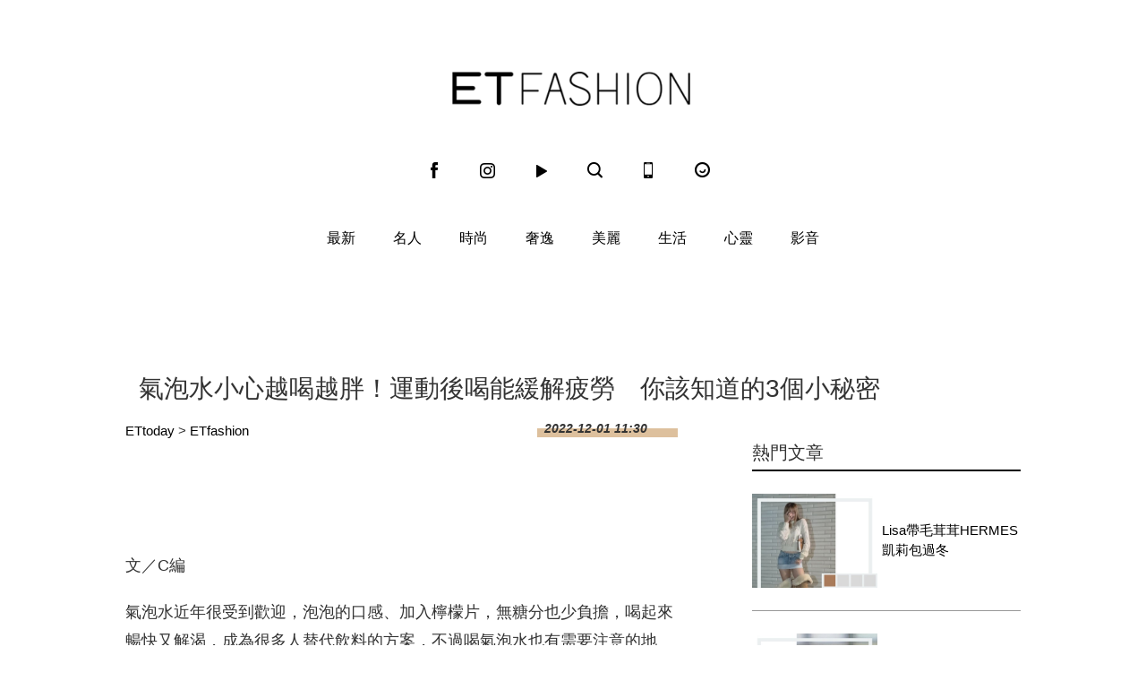

--- FILE ---
content_type: text/html; charset=utf-8
request_url: https://fashion.ettoday.net/news/2390748?redirect=1
body_size: 10254
content:

<!doctype html>
<html lang="zh-Hant-TW" prefix="og:http://ogp.me/ns#" itemscope itemtype="http://schema.org/NewsArticle">
<head>
<!--網頁基本meta data-->

    <title>氣泡水小心越喝越胖！運動後喝能緩解疲勞　你該知道的3個小秘密 | ET Fashion | ETtoday新聞雲</title>
    <link rel="canonical"  itemprop="mainEntityOfPage" href="https://fashion.ettoday.net/news/2390748"/>
    <meta property="og:url" itemprop="url" content="https://fashion.ettoday.net/news/2390748" />
    <meta property="og:title" itemprop="name" content="氣泡水小心越喝越胖！運動後喝能緩解疲勞　你該知道的3個小秘密 | ET Fashion | ETtoday新聞雲"/>
    <meta property="og:image" itemprop="image" content="https://cdn2.ettoday.net/images/6719/e6719695.jpg"/>
    <meta property="og:type" content="article"/>
    <meta name="description" content="氣泡水近年很受到歡迎，泡泡的口感、加入檸檬片，無糖分也少負擔，喝起來暢快又解渴，成為很多人替代飲料的方案，不過喝氣泡水也有需要注意的地方，有些人不適合飲用，喝對時間也重要，以下小叮嚀看仔細，才能開心享用氣泡水。(氣泡水,泰山,Her森森)" />
    <meta property="og:description" itemprop="description" content="氣泡水近年很受到歡迎，泡泡的口感、加入檸檬片，無糖分也少負擔，喝起來暢快又解渴，成為很多人替代飲料的方案，不過喝氣泡水也有需要注意的地方，有些人不適合飲用，喝對時間也重要，以下小叮嚀看仔細，才能開心享用氣泡水。"/>

    <!-- 新聞資訊(系統站內頁專用) 開始 -->
    <meta name="section"  property="article:section" content="時尚"/>
	    <meta name="subsection" itemprop="articleSection" content="生活"/>
    <meta name="pubdate" itemprop="dateCreated" itemprop="datePublished" property="article:published_time" content="2022-12-01T11:30:00+08:00"/>
    <meta name="lastmod" itemprop="dateModified" http-equiv="last-modified" content="2022-12-01T17:33:12+08:00"/>
    <meta name="author" content="ETtoday新聞雲"/>
    <meta property="article:author" content="https://www.facebook.com/ETFashion.tw"/>
    <meta name="source" itemprop="author" content="ET Fashion"/>
    <meta name="dcterms.rightsHolder" content="ETtoday新聞雲">
    <meta name="news_keywords" itemprop="keywords" content="氣泡水,泰山,Her森森">
    <!-- 新聞資訊(系統站內頁專用) 結束 -->

    <meta name="popIn:isCrawling" content="yes"/>




	<!-- JSON-LD(系統站內頁專用) 開始 -->
	<script type="application/ld+json">
	{
	  "@context": "https://schema.org",
	  "@type": "NewsArticle",
	  "mainEntityOfPage":"https://fashion.ettoday.net/news/2390748",
	  "headline": "氣泡水小心越喝越胖！運動後喝能緩解疲勞　你該知道的3個小秘密",
	  "url": "https://fashion.ettoday.net/news/2390748",
	  "thumbnailUrl": "https://cdn2.ettoday.net/images/6719/e6719695.jpg",
	  "articleSection":"時尚",
	  "creator": ["55-李薇", "55"],
	  "image":{
	  "@type":"ImageObject",
	  "url":"https://cdn2.ettoday.net/images/6719/e6719695.jpg"
	  },
	  "dateCreated": "2022-12-01T11:30:00+08:00",
	  "datePublished": "2022-12-01T11:30:00+08:00",
	  "dateModified": "2022-12-01T17:33:12+08:00",
	  "publisher": {
	  "@type": "Organization",
	  "name": "ETtoday新聞雲",
	  "logo": {
	  "@type": "ImageObject",
	  "url": "https://cdn2.ettoday.net/style/fashion2015/images/push.jpg"
	  }
	  },
	  "author":{
	  "@type":"Organization",
	  "name":"ETtoday新聞雲",
	  "url":"https://www.ettoday.net/"
	  },
	  "speakable":{
           "@type": "SpeakableSpecification",
           "xpath": [
               "/html/head/meta[@property='og:title']/@content",
               "/html/head/meta[@property='og:description']/@content"
               ]
       },
	  "keywords":["氣泡水","泰山","Her森森"],
	  "description": "氣泡水近年很受到歡迎，泡泡的口感、加入檸檬片，無糖分也少負擔，喝起來暢快又解渴，成為很多人替代飲料的方案，不過喝氣泡水也有需要注意的地方，有些人不適合飲用，喝對時間也重要，以下小叮嚀看仔細，才能開心享用氣泡水。(氣泡水,泰山,Her森森)"
	}
	</script>
	<!-- JSON-LD(系統站內頁專用) 結束 -->






    <!-- ☆☆☆以下為所有網頁共用  開始☆☆☆ -->
    <!-- search頁或tag頁或編採不給搜尋引擎蒐錄 開始 -->
    <meta name="robots" content="noindex,nofollow,noarchive"/>
<!-- search頁或tag頁或編採不給搜尋引擎蒐錄 結束 -->

<meta http-equiv="Content-Type" content="text/html" charset="utf-8" />
<meta http-equiv="Content-Language" content="zh-TW" />
<link rel="apple-touch-icon" sizes="180x180" href="https://cdn2.ettoday.net/style/fashion2015/images/touch-icon.png" />
<link rel="shortcut icon" sizes="192x192" href="https://cdn2.ettoday.net/style/fashion2015/images/touch-icon.png" />
<link rel="alternate" type="application/rss+xml" title="ETtoday《時尚新聞》" href="https://feeds.feedburner.com/ettoday/fashion" />


<!-- ★社群分享專用 開始★ -->
<meta property="og:locale" content="zh_TW" />
<meta property="fb:app_id" content="146858218737386"/>
<meta property="og:site_name" name="application-name" content="ET Fashion"/>
<meta property="article:publisher" content="https://www.facebook.com/ETFashion.tw" />
<!-- ★社群分享專用 結束★-->


<!-- ★CSS、JS開始★ -->
<link rel="stylesheet" type="text/css" href="https://cdn2.ettoday.net/style/penname2016/css/pen_name.css">
<link rel="stylesheet" type="text/css" href="https://cdn2.ettoday.net/style/fashion2015/css/style.css">
<script src="https://cdn2.ettoday.net/style/fashion2015/js/jquery.3.5.1.min.js"></script>
<script src="https://cdn2.ettoday.net/style/fashion2015/js/glightbox.js"></script>
<script src="https://cdn2.ettoday.net/style/fashion2015/js/jquery_bxslider/jquery.bxslider.js"></script>
<script src="https://cdn2.ettoday.net/style/fashion2015/js/jquery.cookie.js"></script>
<script src="https://cdn2.ettoday.net/style/fashion2015/js/jquery.lazyload.min.js"></script>
<script src="https://cdn2.ettoday.net/style/fashion2015/js/common.js"></script>
<script src="https://cdn2.ettoday.net/style/penname2016/js/pen_name_m.js"></script>
<!-- ★CSS、JS結束★ -->

<!-- ★dns-prefetch 開始★ -->
<link rel="dns-prefetch" href="//ad.ettoday.net">
<link rel="dns-prefetch" href="//ad1.ettoday.net">
<link rel="dns-prefetch" href="//ad2.ettoday.net">
<link rel="dns-prefetch" href="//cache.ettoday.net">
<link rel="dns-prefetch" href="//static.ettoday.net">
<link rel="dns-prefetch" href="//cdn1.ettoday.net">
<link rel="dns-prefetch" href="//cdn2.ettoday.net">
<!-- ★dns-prefetch 結束★ -->

<!-- ★流量統計碼 開始★ -->
<!-- DFP code -->
<script type="text/javascript" src="https://cdn2.ettoday.net/dfp/dfp-gpt.js"></script>
<!-- ★流量統計碼 結束★ -->

<!-- Google Tag Manager 開始 -->
<!--GTM DataLayer 開始-->
<script>
    dataLayer = [{
        'csscode':'fashion',
        'page-id':'2390748',
        'category-id':'30',
        'category-name1':'時尚',
        'category-name2':'生活',
        'dept-name':'時尚消費中心',
        'author-id':'55',
        'author-name':'李薇',
        'video-id':'', //影片ID
        'video-category-id':'', //影片類別ID
        'album-id':'', //圖集ID
        'album-category-id':'', //圖集類別ID
        'readtype':'PC'
    }];
</script>
<!--GTM DataLayer 結束-->
<script>
    (function(w,d,s,l,i){w[l]=w[l]||[];w[l].push({'gtm.start':
    new Date().getTime(),event:'gtm.js'});var f=d.getElementsByTagName(s)[0],
    j=d.createElement(s),dl=l!='dataLayer'?'&l='+l:'';j.async=true;j.src=
    'https://www.googletagmanager.com/gtm.js?id='+i+dl;f.parentNode.insertBefore(j,f);
    })(window,document,'script','dataLayer','GTM-KDZLGLS');
</script>
<!-- Google Tag Manager 結束 -->

<!-- Global site tag (gtag.js) - Google Analytics 開始 -->
<script async src="https://www.googletagmanager.com/gtag/js?id=G-JQNDWD28RZ"></script>
<script>
    window.dataLayer = window.dataLayer || [];
    function gtag() {dataLayer.push(arguments);}
    gtag('js', new Date());
</script>
<!-- Global site tag (gtag.js) - Google Analytics 結束 -->    <!-- ☆☆☆以上為所有網頁共用  結束☆☆☆ -->

	<!-- dmp.js 開始 -->
	<script>
	var dmp_event_property  ="fashion";
	var dmp_id              ="2390748";
	var dmp_name            ="氣泡水小心越喝越胖！運動後喝能緩解疲勞　你該知道的3個小秘密";
	var dmp_keywords        ="氣泡水,泰山,Her森森";
	var dmp_publish_date    ="2022-12-01 11:30:00";
	var dmp_modified_date   ="2022-12-01 17:33:12";
	var dmp_category_id_list="30_164";
	var dmp_is_editor_rec   ="0";
	var dmp_et_token        ="f88d1c3a65405ed88a40ca13a58c475a";
	var dmp_event_id        ="";
	</script>
	<script src="//cdn2.ettoday.net/jquery/dmp/news.js"></script>
	<!-- dmp.js 結束 -->

    <!-- BigData Start -->
        <!-- BigData End -->

</head>

<body id="fashion" class="news-page news-2390748">

<!--FB 開始-->
<div id="fb-root"></div><!--FB 結束-->
<!-- FB Quote 選取文字分享 開始-->
<div class="fb-quote"></div>
<!-- FB Quote 選取文字分享 結束-->

<!--wrapper 開始-->
<div class="wrapper">
<!-- 模組 新聞內頁 分享按鈕 開始 -->
    <div id="et_sticky_pc">
      <ul>
            <li><a class="btn logo" href="https://fashion.ettoday.net/" title="回首頁">回首頁</a></li>
            <li><a class="btn fb" href="javascript:;" onclick="window.open('//www.facebook.com/sharer/sharer.php?u='+encodeURIComponent('https://fashion.ettoday.net/news/2390748?from=pc-newsshare-fb-fixed'),'facebook-share-dialog','width=626,height=436');" title="facebook">facebook</a></li>
            <li><a class="btn line" href="javascript:;" onclick="window.open('https://social-plugins.line.me/lineit/share?url='+encodeURIComponent('https://fashion.ettoday.net/news/2390748')+'?from=pc-newsshare-line-fixed','LINE','width=626,height=500');return false;" title="LINE">LINE</a></li>
            <li><a class="btn twitter" href="javascript:;" onclick="window.open('https://twitter.com/intent/tweet?text='+encodeURIComponent('氣泡水小心越喝越胖！運動後喝能緩解疲勞　你該知道的3個小秘密')+'&url=https://fashion.ettoday.net/news/2390748?from=pc-newsshare-twitter-fixed','Twittes','width=626,height=436');return false;" title="Twitter">Twitter</a></li>
            <li><a class="btn link" href="javascript:;" title="複製連結">複製連結</a></li>
        </ul>
    </div>
<!-- 模組 新聞內頁 分享按鈕 結束 -->
    <!-- 轟天雷／凱旋門 start-->
        <div class="top-sky">
    <script language="JavaScript" type="text/javascript">
    <!-- <![CDATA[
        var ts = Math.random();
        document.write('<scr' + 'ipt language="JavaScript" type="text/javascript" src="//ad1.ettoday.net/ads.php?bid=fashion_thunder&rr='+ ts +'"></scr' + 'ipt>');
    // ]]> -->
    </script>
    </div>
	<!-- 雙門簾廣告 start -->
	<div class="twin-curtain">
    <script language="JavaScript" type="text/javascript">
    <!-- <![CDATA[
        var ts = Math.random();
        document.write('<scr' + 'ipt language="JavaScript" type="text/javascript" src="https://ad1.ettoday.net/ads.php?bid=fashion_curtain&rr='+ ts +'"></scr' + 'ipt>');
    // ]]> -->
    </script>
	</div>
	<!-- 雙門簾廣告  end -->    <!-- 轟天雷／凱旋門 end-->

    <!--header 開始-->
    <div class="header clearfix">
    <!--inner 開始-->
    <div class="inner">
        <!--topbar 開始-->
        <h2><a class="main_logo" href="/" title="回首頁">ET Fashion</a></h2>
        <!--選單 開始-->
		<div class="nav_2">
			<a href="https://www.facebook.com/ETFashion.tw/" target="_blank" title="Facebook"><em class="icon_1">fb</em></a>
			<a href="https://www.instagram.com/et.fashion/" target="_blank" title="Instagram"><em class="icon_2">ig</em></a>
			<a href="https://fashion.ettoday.net/video/"><em class="icon_3" title="影音">video</em></a>
			<a id="search" href="javascript:void(0)"><em class="icon_5" title="search">search</em></a>
			<a href="#" onclick="location.replace('https://www.ettoday.net/changeReadType.php?rtype=0&rurl=https%3A%2F%2Ffashion.ettoday.net%2Fnews%2F2390748%3Fredirect%3D1');"><em class="icon_6" title="手機板">mobile</em></a>
			<a href="https://www.ettoday.net/" target="_blank"><em class="icon_4" title="ETtoday">ETtoday</em></a>
		</div>
        <!--選單 結束-->
        <!-- 搜尋 開始 -->
		<div class="search_box">
			<div id="searchclose"></div>
			<form method="get" action="/search.phtml" id="search">
				<input class="keyword" type="text" name="keywords" placeholder="尋找時尚">
			</form>
		</div>
        <!-- 搜尋 結束 -->
    </div>
    <!--inner 結束-->
</div>

<script>
// 送出搜尋
$(function(){
	$('.keyword').keypress(function (e) {
		if (e.which == 13) {
			$( "#search" ).submit();
		}
	});
});
</script>


    <!--header 結束-->

    <!--主選單 nav_1 開始-->
    
<!--主選單 nav_1 開始-->
<div class="nav_1">
    <ul>
        
        <!--組-->
        <li class="">
            <a href="/focus/最新" >最新</a>
        </li>
        <!--組-->
        
        <!--組-->
        <li class="">
            <a href="/focus/名人" >名人</a>
        </li>
        <!--組-->
        
        <!--組-->
        <li class="">
            <a href="/focus/時尚" >時尚</a>
        </li>
        <!--組-->
        
        <!--組-->
        <li class="">
            <a href="/focus/奢逸" >奢逸</a>
        </li>
        <!--組-->
        
        <!--組-->
        <li class="">
            <a href="/focus/美麗" >美麗</a>
        </li>
        <!--組-->
        
        <!--組-->
        <li class="">
            <a href="/focus/生活" >生活</a>
        </li>
        <!--組-->
        
        <!--組-->
        <li class="">
            <a href="/focus/心靈" >心靈</a>
        </li>
        <!--組-->
                <li class="">
            <a href="/video">影音</a>
        </li>
    </ul>
</div>
<!--主選單 nav_1 結束-->    <!--主選單 nav_1 結束-->

    <!--container 開始-->
    <div class="container">

        <!--r3 開始-->
        <div class="r3">
            <!--c1 開始-->
            <div class="c1">
                <!--網站logo 列印時出現 開始--> 
                <div class="site_logo" style="display:none;">
                <img src="//cdn2.ettoday.net/style/fashion2015/images/logo_print.jpg"/>
                </div>
                <!--網站logo 列印時出現 結束-->
                <!--超級大橫幅 970x90 開始-->
                            <div class="ad ad_970x90">
                <script language="JavaScript" type="text/javascript">
                <!-- <![CDATA[
                    var ts = Math.random();
                    document.write('<scr' + 'ipt language="JavaScript" type="text/javascript" src="//ad.ettoday.net/ads.php?bid=fashion_970x90&rr='+ ts +'"></scr' + 'ipt>');
                // ]]> -->
                </script>
            </div>                <!--超級大橫幅 970x90 結束-->

                <!--麵包屑 開始-->
                <div class="menu_bread_crumb clearfix" style="display:none;" >
                    <a href="/">首頁</a><span>&gt;</span>
                    <em>最新</em>
                </div>

              <header><h1 class="title_article" itemprop="headline">氣泡水小心越喝越胖！運動後喝能緩解疲勞　你該知道的3個小秘密</h1></header>
            </div>
            <!--c1 結束-->
        </div>
        <!--r3 結束-->

        
        <!--r2 開始-->
        <div class="r2">
            <!--主欄 開始-->
            <div class="c1">


				<!-- breadcrumb_box-->
				<div class="breadcrumb_box clearfix">
					<!--麵包屑 開始-->
					<div class="part_breadcrumb" itemscope itemtype="//schema.org/BreadcrumbList">
						<!-- 第一層 開始 -->
						<div itemscope itemtype="//schema.org/ListItem" itemprop="itemListElement">
							<a itemscope itemtype="//schema.org/Thing" itemprop="item" href="https://www.ettoday.net/" id="https://www.ettoday.net/">
								<span itemprop="name">ETtoday</span>
							</a>
							<meta itemprop="position" content="1" />
						</div>
						<!-- 第一層 結束 -->
						&gt;
						<!-- 第二層 開始 -->
						<div itemscope itemtype="//schema.org/ListItem" itemprop="itemListElement">
							<a itemscope itemtype="//schema.org/Thing" itemprop="item" href="https://fashion.ettoday.net/" id="https://fashion.ettoday.net/">
								<span itemprop="name">ETfashion</span>
							</a>
							<meta itemprop="position" content="2" />
						</div>
						<!-- 第二層 結束 -->
					</div>
					<!--麵包屑 結束-->
					<!--時間-->
					<time class="date" itemprop="datePublished" datetime="2022-12-01T11:30:00+08:00">2022-12-01 11:30</time>
					<!--時間-->
				</div>
				<!-- breadcrumb_box 結束-->


              <!--文章 開始-->
              <div class="subject_article">
				<article>

<!--各頻道PC 文首分享 開始--> 
<!--模組 et_social_1 開始-->
<div class="et_social_1">
	<!-------成人警告 開始----------->
		<!-------成人警告 結束----------->

	<!-- menu 開始 -->
		<!-- <div class="menu">
	</div> -->
		<!-- menu 結束 -->
</div>
<!--模組 et_social_1 結束-->
 
<!--各頻道PC 文首分享 結束--> 

                  <!--本文 開始-->
                  <div class="story" itemprop="articleBody">
                                    <p>文／C編</p>
<p>氣泡水近年很受到歡迎，泡泡的口感、加入檸檬片，無糖分也少負擔，喝起來暢快又解渴，成為很多人替代飲料的方案，不過喝氣泡水也有需要注意的地方，有些人不適合飲用，喝對時間也重要，以下小叮嚀看仔細，才能開心享用氣泡水。</p>
<p><strong><a href="https://etu.tw/1vqNkA">▼▼▼點我搶超低價▼▼▼<br type="_moz" />
</a></strong></p>
<p><a href="https://etu.tw/1vqNkA"><img src="//cdn2.ettoday.net/images/6719/e6719694.jpg" alt="▲氣泡水,泰山,Her森森。（圖／Her森森）" width="450" height="450" /></a></p>
<p><strong>▲泰山Cheers mini氣泡水300ml（24入／箱），買一送一，原價598元、特價504元，<a href="https://etu.tw/1vqNkA">點我購買</a>。<br type="_moz" />
</strong></p>
<p><strong>1.喝完注意飲食</strong></p>
<p>國外一項小型的實驗發現，喝氣泡水的組別體內飢餓素濃度，比不喝氣泡水的組別高出50%，飢餓素上升，就會容易讓人感到肚子餓，不小心會吃下更多的食物，但這跟後續攝取什麼樣的食材也很有關係，選擇大量蔬菜絕對比精緻食物好，攝取的熱量較少，因此喝了氣泡水要特別注意不要暴飲暴食。</p>
<p><strong>2.胃潰瘍、易脹氣少喝</strong></p>
<p>很多人以為喝氣泡水可以幫助消化，但其實容易脹氣、胃潰瘍、胃食道逆流等患者，不建議飲用氣泡水，當然也不要選擇加進太多糖分、化學成份的飲料，以免健康不成反傷身，但比起喝進過量的含糖飲料，氣泡水還是很不錯的選擇。</p>
<p><strong>3.消除疲勞</strong></p>
<p>現代人上班工作忙碌，常常會覺得疲憊，適當的補充氣泡水，透過二氧化碳所產生的碳酸可以中和乳酸，所以如果是運動完喝，可以緩解疲勞，加上綿密氣泡更有提振精神的效果。</p>
<p><strong><a href="https://etu.tw/1vqNkA">▼▼▼點我搶超低價▼▼▼<br type="_moz" />
</a></strong></p>
<p><a href="https://etu.tw/1vqNkA"><img src="//cdn2.ettoday.net/images/6719/e6719694.jpg" alt="▲氣泡水,泰山,Her森森。（圖／Her森森）" width="450" height="450" /></a></p>
<p><strong>▲泰山 Cheers mini氣泡水300ml（24入／箱），買一送一，原價598元、特價504元，<a href="https://etu.tw/1vqNkA" target="_self">點我購買</a>。<br type="_moz" />
</strong></p>
<p>「Her森森」推出「泰山Cheers mini氣泡水300ml（24入／箱）」，買一送一，原價598元、特價504元，採用中央山脈的礦物水源，擁有香檳般綿密口感，可以達到暢快解渴的效果，而且無糖、無熱量，喝起來更加輕鬆無負擔。</p>                  </div>
                  <!--本文 結束-->
<img src="https://www.ettoday.net/source/et_track.php7" width="0" height="0" style="display:none;">
                    


                    

                  

                                                      <!--關鍵字 開始-->
                  <div class="part_keyword">
                      <p>關鍵字：</p>
                                            <a href="//fashion.ettoday.net/tag.phtml?tag=氣泡水" target="_blank">氣泡水</a>,                                            <a href="//fashion.ettoday.net/tag.phtml?tag=泰山" target="_blank">泰山</a>,                                            <a href="//fashion.ettoday.net/tag.phtml?tag=Her森森" target="_blank">Her森森</a>                                        </div>
                  <!--關鍵字 結束-->
                  
<!--各頻道PC 文末分享 開始--> 
<!--模組 et_social_2、et_social_3 共用 CSS 開始-->
<link rel="stylesheet" href="https://cdn2.ettoday.net/style/et_common/css/social_sharing_2.css">
<!--模組 et_social_2、et_social_3 共用 CSS 結束-->

<!--模組 et_social_2 開始-->
<div class="et_social_2">
	<p>分享給朋友：</p>
	<!-- menu 開始 -->
	<div class="menu">
				<a href="javascript:;" onclick="window.open('https://www.facebook.com/sharer/sharer.php?u='+encodeURIComponent('https://fashion.ettoday.net/news/2390748')+'?from=pc-newsshare-fb','facebook-share-dialog','width=626,height=436');return false;" class="facebook" title="分享到Facebook"></a>
		<a href="javascript:;" onclick="window.open('https://social-plugins.line.me/lineit/share?url='+encodeURIComponent('https://fashion.ettoday.net/news/2390748')+'?from=pc-newsshare-line','LINE','width=626,height=500');return false;" class="line" title="分享到LINE"></a>
		<a href="javascript:;" onclick="window.open('https://twitter.com/intent/tweet?text='+encodeURIComponent('氣泡水小心越喝越胖！運動後喝能緩解疲勞　你該知道的3個小秘密')+'&url=https://fashion.ettoday.net/news/2390748?from=pc-newsshare-twitter','Twittes','width=626,height=436');return false;" class="x" title="分享到X"></a>
				<a class="copy-link" title="複製連結"></a>
		<a class="print" onclick="window.print();" title="列印本頁"></a> 
				<a class="message scrollgo" title="點我留言" rel=".fb-comments"></a>
			</div>
	<!-- menu 結束 -->
</div>
<!--模組 et_social_2 結束-->

<!--模組 et_social_3 開始-->
<div class="et_social_3">
	<p>追蹤我們：</p>
	<!-- menu 開始 -->
	<div class="menu">
		<a href="https://www.facebook.com/ETFashion.tw" class="facebook" title="追蹤Facebook粉絲團" target="_blank"></a>
		<a href="https://www.youtube.com/user/ettoday" class="youtube" title="訂閱YouTube" target="_blank"></a>
		<a href="https://www.instagram.com/et.fashion" class="instagram" title="追蹤IG" target="_blank"></a>
		<a href="https://line.me/R/ti/p/%40ETtoday" class="line" title="加LINE好友" target="_blank"></a>
		<a href="https://twitter.com/ettodaytw" class="x" title="追蹤X" target="_blank"></a>
		<a href="https://t.me/ETtodaynews" class="telegram" title="追蹤Telegram" target="_blank"></a>
	</div>
	<!-- menu 結束 -->
</div>
<!--模組 et_social_3 結束-->
 
<!--各頻道PC 文末分享 結束--> 

<p class="note">※本文版權所有，非經授權，不得轉載。<a href="https://www.ettoday.net/member/clause_copyright.php" target="_blank">[ETtoday著作權聲明]</a>※</p> 

				</article>
              </div>
              <!--文章 結束-->

              <!-- 內頁橫幅 start-->
              <div class="ad ad_650x80">
                  <script language="JavaScript" type="text/javascript">
                        var ts = Math.random();
                        document.write('<scr' + 'ipt language="JavaScript" type="text/javascript" src="//ad.ettoday.net/ads.php?bid=fashion_banner_middle&rr='+ ts +'"></scr' + 'ipt>');
                 </script>
              </div>
              <!--  內頁橫幅 end-->


              
            </div>
            <!--主欄 結束-->
            <!--側欄 開始-->
            <div class="c2">
    <!--巨幅_上_300x250 開始-->
    <div class="ad ad_300x250">
        <script language="JavaScript" type="text/javascript">
        
            var ts = Math.random();
            document.write('<scr' + 'ipt language="JavaScript" type="text/javascript" src="//ad2.ettoday.net/ads.php?bid=fashion_300x250_top&rr='+ ts +'"></scr' + 'ipt>');
       
        </script>
    </div>
    <!--巨幅_上_300x250 結束-->

    <div class="sidebar-hot-news">
    <!--標題1-->
    <h3 class="part_title_1">
        <span>熱門文章</span>
    </h3>
    <!--標題1-->

    
            <!-- 熱門文章(1) start-->
        <script language="JavaScript" type="text/javascript">
        
            var ts = Math.random();
            document.write('<scr' + 'ipt language="JavaScript" type="text/javascript" src="//ad2.ettoday.net/ads.php?bid=fashion_140x105_1&rr='+ ts +'"></scr' + 'ipt>');
       
        </script>
        <!-- 熱門文章(1) end-->
                        <!--組-->

		<div class="part_pictxt_1">
			<a class="pic" href="https://fashion.ettoday.net/news/3094887" target="_blank">
				<img title="Lisa帶毛茸茸HERMES凱莉包過冬" alt="Lisa帶毛茸茸HERMES凱莉包過冬" src="https://cdn2.ettoday.net/style/misc/loading_300x225.gif" data-original="//cdn1.ettoday.net/img/paste/67/67462.jpg"/>
			</a>
			<h3>
				<a title="Lisa帶毛茸茸HERMES凱莉包過冬" href="https://fashion.ettoday.net/news/3094887" target="_blank" >Lisa帶毛茸茸HERMES凱莉包過冬</a>
			</h3>
		</div>

    <!--組-->
        <!--組-->

		<div class="part_pictxt_1">
			<a class="pic" href="https://fashion.ettoday.net/news/3095242" target="_blank">
				<img title="《黑白大廚》天菜孫鍾元戴52萬元名錶秀品味" alt="《黑白大廚》天菜孫鍾元戴52萬元名錶秀品味" src="https://cdn2.ettoday.net/style/misc/loading_300x225.gif" data-original="//cdn1.ettoday.net/img/paste/67/67472.jpg"/>
			</a>
			<h3>
				<a title="《黑白大廚》天菜孫鍾元戴52萬元名錶秀品味" href="https://fashion.ettoday.net/news/3095242" target="_blank" >《黑白大廚》天菜孫鍾元戴52萬元名錶秀品味</a>
			</h3>
		</div>

    <!--組-->
            <!-- 熱門文章(2) start-->
        <script language="JavaScript" type="text/javascript">
        
              var ts = Math.random();
              document.write('<scr' + 'ipt language="JavaScript" type="text/javascript" src="//ad2.ettoday.net/ads.php?bid=fashion_140x105_2&rr='+ ts +'"></scr' + 'ipt>');
       
        </script>
        <!-- 熱門文章(2) end-->
                        <!--組-->

		<div class="part_pictxt_1">
			<a class="pic" href="https://fashion.ettoday.net/news/3094852" target="_blank">
				<img title="30歲後該懂的5件事：人生沒有標準進度" alt="30歲後該懂的5件事：人生沒有標準進度" src="https://cdn2.ettoday.net/style/misc/loading_300x225.gif" data-original="//cdn1.ettoday.net/img/paste/67/67461.jpg"/>
			</a>
			<h3>
				<a title="30歲後該懂的5件事：人生沒有標準進度" href="https://fashion.ettoday.net/news/3094852" target="_blank" >30歲後該懂的5件事：人生沒有標準進度</a>
			</h3>
		</div>

    <!--組-->
            <!-- 熱門文章(3) start-->
        <script language="JavaScript" type="text/javascript">
        
              var ts = Math.random();
              document.write('<scr' + 'ipt language="JavaScript" type="text/javascript" src="//ad2.ettoday.net/ads.php?bid=fashion_140x105_3&rr='+ ts +'"></scr' + 'ipt>');
       
        </script>
        <!-- 熱門文章(3) end-->
                        <!--組-->

		<div class="part_pictxt_1">
			<a class="pic" href="https://fashion.ettoday.net/news/3094263" target="_blank">
				<img title="三宅一生BaoBao把地圖折進包裡" alt="三宅一生BaoBao把地圖折進包裡" src="https://cdn2.ettoday.net/style/misc/loading_300x225.gif" data-original="//cdn1.ettoday.net/img/paste/67/67473.jpg"/>
			</a>
			<h3>
				<a title="三宅一生BaoBao把地圖折進包裡" href="https://fashion.ettoday.net/news/3094263" target="_blank" >三宅一生BaoBao把地圖折進包裡</a>
			</h3>
		</div>

    <!--組-->
        <!--組-->

		<div class="part_pictxt_1">
			<a class="pic" href="https://fashion.ettoday.net/news/3094469" target="_blank">
				<img title="不想斷捨離了　2026居家關鍵字：混亂真實" alt="不想斷捨離了　2026居家關鍵字：混亂真實" src="https://cdn2.ettoday.net/style/misc/loading_300x225.gif" data-original="//cdn1.ettoday.net/img/paste/67/67474.jpg"/>
			</a>
			<h3>
				<a title="不想斷捨離了　2026居家關鍵字：混亂真實" href="https://fashion.ettoday.net/news/3094469" target="_blank" >不想斷捨離了　2026居家關鍵字：混亂真實</a>
			</h3>
		</div>

    <!--組-->
        <!--組-->

		<div class="part_pictxt_1">
			<a class="pic" href="https://fashion.ettoday.net/news/3077748" target="_blank">
				<img title="旅行打包必學「333時髦穿搭法」" alt="旅行打包必學「333時髦穿搭法」" src="https://cdn2.ettoday.net/style/misc/loading_300x225.gif" data-original="//cdn1.ettoday.net/img/paste/67/67464.jpg"/>
			</a>
			<h3>
				<a title="旅行打包必學「333時髦穿搭法」" href="https://fashion.ettoday.net/news/3077748" target="_blank" >旅行打包必學「333時髦穿搭法」</a>
			</h3>
		</div>

    <!--組-->
        <!--組-->

		<div class="part_pictxt_1">
			<a class="pic" href="https://fashion.ettoday.net/news/3078668" target="_blank">
				<img title="上掀式行李箱爆紅竟和去日本玩有關" alt="上掀式行李箱爆紅竟和去日本玩有關" src="https://cdn2.ettoday.net/style/misc/loading_300x225.gif" data-original="//cdn1.ettoday.net/img/paste/67/67468.jpg"/>
			</a>
			<h3>
				<a title="上掀式行李箱爆紅竟和去日本玩有關" href="https://fashion.ettoday.net/news/3078668" target="_blank" >上掀式行李箱爆紅竟和去日本玩有關</a>
			</h3>
		</div>

    <!--組-->
        <!--組-->

		<div class="part_pictxt_1">
			<a class="pic" href="https://fashion.ettoday.net/news/3078696" target="_blank">
				<img title="天冷做好3件事讓底妝貼膚不卡粉" alt="天冷做好3件事讓底妝貼膚不卡粉" src="https://cdn2.ettoday.net/style/misc/loading_300x225.gif" data-original="//cdn1.ettoday.net/img/paste/67/67463.jpg"/>
			</a>
			<h3>
				<a title="天冷做好3件事讓底妝貼膚不卡粉" href="https://fashion.ettoday.net/news/3078696" target="_blank" >天冷做好3件事讓底妝貼膚不卡粉</a>
			</h3>
		</div>

    <!--組-->
        <!--組-->

		<div class="part_pictxt_1">
			<a class="pic" href="https://fashion.ettoday.net/news/3078655" target="_blank">
				<img title="GD戴的雛菊耳環買得到了" alt="GD戴的雛菊耳環買得到了" src="https://cdn2.ettoday.net/style/misc/loading_300x225.gif" data-original="//cdn1.ettoday.net/img/paste/67/67476.jpg"/>
			</a>
			<h3>
				<a title="GD戴的雛菊耳環買得到了" href="https://fashion.ettoday.net/news/3078655" target="_blank" >GD戴的雛菊耳環買得到了</a>
			</h3>
		</div>

    <!--組-->
        <!--組-->

		<div class="part_pictxt_1">
			<a class="pic" href="https://fashion.ettoday.net/news/3096891" target="_blank">
				<img title="樂高智慧積木有大腦能對話" alt="樂高智慧積木有大腦能對話" src="https://cdn2.ettoday.net/style/misc/loading_300x225.gif" data-original="//cdn1.ettoday.net/img/paste/67/67465.jpg"/>
			</a>
			<h3>
				<a title="樂高智慧積木有大腦能對話" href="https://fashion.ettoday.net/news/3096891" target="_blank" >樂高智慧積木有大腦能對話</a>
			</h3>
		</div>

    <!--組-->
        </div>

    <!-- 大型摩天 start-->
                        <div class="ad ad_300x600">
                        <script language="JavaScript" type="text/javascript">
                            <!-- <![CDATA[
                                var ts = Math.random();
                                document.write('<scr' + 'ipt language="JavaScript" type="text/javascript" src="//ad2.ettoday.net/ads.php?bid=fashion_300x600&rr='+ ts +'"></scr' + 'ipt>');
                            // ]]> -->
                        </script>
                    </div>    <!-- 大型摩天 end-->
        <!--粉絲團  開始-->
    <div class="block block_z clearfix">
        <!--fb 開始-->
        <div class="fb-page" data-href="https://www.facebook.com/ETFashion.tw/" data-tabs="timeline" data-width="300" data-height="400" data-small-header="false" data-adapt-container-width="true" data-hide-cover="false" data-show-facepile="true">
            <div class="fb-xfbml-parse-ignore"><blockquote cite="https://www.facebook.com/ETFashion.tw/"><a href="https://www.facebook.com/ETFashion.tw/">ET Fashion</a></blockquote></div>
        </div>
        <!--fb 結束-->
    </div>
    <!--粉絲團  結束-->
    
</div>            <!--側欄 結束-->
        </div>
        <!--r2 結束-->
        <!--r1 開始-->
        <div class="r1">
            <!--c1 開始-->
            <div class="c1">
              <!--推薦閱讀 block_z 開始-->
              <div class="block block_z">
                  <!--title 開始-->
                  <div class="block_title">
                      <h3 class="part_title_1"><span>推薦閱讀</span></h3>
                  </div>
                  <!--title 結束-->
                  <!--content 開始-->
                  <div class="block_content">
                      <!--area_5 開始-->
                      <div class="area_5 recomm-news full clearfix">
                          <!--左 開始-->
                          <div class="box_1">
                              <!--圖文列表 開始-->
                              <div class="part_pictxt_3">
                                                                <!--組 開始-->
                                  <div class="item">
                                      <a class="pic" href="https://fashion.ettoday.net/news/2382534"><img title="500元就能買到的交換禮物！極光味香氛蠟燭、金黃拿鐵護手霜讓妳甜甜過聖誕" alt="500元就能買到的交換禮物！極光味香氛蠟燭、金黃拿鐵護手霜讓妳甜甜過聖誕" src="https://cdn2.ettoday.net/style/misc/loading_300x225.gif" data-original="//cdn2.ettoday.net/images/6695/b6695720.jpg" width="400" height="268"/></a>
                                      <h3><a title="500元就能買到的交換禮物！極光味香氛蠟燭、金黃拿鐵護手霜讓妳甜甜過聖誕" href="https://fashion.ettoday.net/news/2382534">500元就能買到的交換禮物！極光味香氛蠟燭、金黃拿鐵護手霜讓妳甜甜過聖誕</a></h3>
                                  </div>
                                  <!--組 結束-->
                                                                        <!--組 開始-->
                                  <div class="item">
                                      <a class="pic" href="https://fashion.ettoday.net/news/2380903"><img title="《千元律師》李清娥38歲卻像大學生　出國帶6瓶防曬、全都高係數超狂！" alt="《千元律師》李清娥38歲卻像大學生　出國帶6瓶防曬、全都高係數超狂！" src="https://cdn2.ettoday.net/style/misc/loading_300x225.gif" data-original="//cdn2.ettoday.net/images/6691/b6691212.jpg" width="400" height="268"/></a>
                                      <h3><a title="《千元律師》李清娥38歲卻像大學生　出國帶6瓶防曬、全都高係數超狂！" href="https://fashion.ettoday.net/news/2380903">《千元律師》李清娥38歲卻像大學生　出國帶6瓶防曬、全都高係數超狂！</a></h3>
                                  </div>
                                  <!--組 結束-->
                                                                        <!--組 開始-->
                                  <div class="item">
                                      <a class="pic" href="https://fashion.ettoday.net/news/2378980"><img title="LISA世界巡演到處飛　完美肌膚靠「萬元保養」呵護，粉絲羨慕：想要同款！" alt="LISA世界巡演到處飛　完美肌膚靠「萬元保養」呵護，粉絲羨慕：想要同款！" src="https://cdn2.ettoday.net/style/misc/loading_300x225.gif" data-original="//cdn2.ettoday.net/images/6685/b6685447.jpg" width="400" height="268"/></a>
                                      <h3><a title="LISA世界巡演到處飛　完美肌膚靠「萬元保養」呵護，粉絲羨慕：想要同款！" href="https://fashion.ettoday.net/news/2378980">LISA世界巡演到處飛　完美肌膚靠「萬元保養」呵護，粉絲羨慕：想要同款！</a></h3>
                                  </div>
                                  <!--組 結束-->
                                                                    </div>
                              <!--圖文列表 結束-->
                          </div>
                          <!--左 結束-->
                          <!--右 開始-->
                          <div class="box_2 recomm-news">
                              <!--文字列表 開始-->
                              <div class="part_txt_2">
                                                                <a title="「魔獸」霍華德少女習慣超反差！連打球都要香噴噴才對味" href="https://fashion.ettoday.net/news/2378949">「魔獸」霍華德少女習慣超反差！連打球都要香噴噴才對味</a>
                                                                        <a title="被美哭！倪妮「美人魚禮服」秒殺眾女星、章子怡戴220萬珠寶細節充滿巧思" href="https://fashion.ettoday.net/news/2376617">被美哭！倪妮「美人魚禮服」秒殺眾女星、章子怡戴220萬珠寶細節充滿巧思</a>
                                                                        <a title="11月桃花運爆棚！有機會脫單的3大星座：天秤座擺脫爛姻緣、迎接正桃花" href="https://fashion.ettoday.net/news/2375104">11月桃花運爆棚！有機會脫單的3大星座：天秤座擺脫爛姻緣、迎接正桃花</a>
                                                                        <a title="早C晚A已過時？網路掀起「ABC護膚公式」風潮，撫紋更有感、亮度大提升！" href="https://fashion.ettoday.net/news/2374286">早C晚A已過時？網路掀起「ABC護膚公式」風潮，撫紋更有感、亮度大提升！</a>
                                                                        <a title="小賈斯汀「模特兒老婆」愛用百元護唇膏　全球熱賣10億支連豐臀金都是粉絲" href="https://fashion.ettoday.net/news/2373353">小賈斯汀「模特兒老婆」愛用百元護唇膏　全球熱賣10億支連豐臀金都是粉絲</a>
                                                                        <a title="米杏色「巴洛克雕花」指彩仙炸了！聖誕節、針織毛呢都是日本大勢風格" href="https://fashion.ettoday.net/news/2373330">米杏色「巴洛克雕花」指彩仙炸了！聖誕節、針織毛呢都是日本大勢風格</a>
                                                                        <a title="7種該丟出衣櫃的商品　留著它只會讓你質感下降" href="https://fashion.ettoday.net/news/3103932">7種該丟出衣櫃的商品　留著它只會讓你質感下降</a>
                                                                    </div>
                              <!--文字列表 結束-->
                          </div>
                          <!--右 結束-->
                      </div>
                      <!--area_5 結束-->
                  </div>
                  <!--content 結束-->
              </div>
              <!--推薦閱讀 block_z 結束-->

			<!--留言板 block_z 開始-->
			<div class="block block_z fb fb-comments">
			    <!--title 開始-->
			    <div class="block_title">
			        <h3>我想要說....</h3>
			    </div>
			    <!--title 結束-->
			    <!--et 留言版 開始-->
			    <div id="et_comments">
			        
			        <!--et_board 開始-->
			        <div class="et_board">
			            <!--留言 iframe 開始-->
			            <iframe id="et_comments_inner" class="et_comments_inner" src="https://media.ettoday.net/source/et_comments3.php7?news_id=2390748&title=氣泡水小心越喝越胖！運動後喝能緩解疲勞　你該知道的3個小秘密&url=2390748" scrolling="no" allowtransparency="true"></iframe>
			            <!--留言 iframe 結束-->
			        </div>
			        <!--et_board 開始-->

			        <!--btn_go 下載App按鈕 開始-->
			        <a class="btn_go gtmclick" href="https://www.ettoday.net/events/ad-source/app/redirect-et-comments.php?news_id=2390748" target="_blank">我也要留言，快前往新聞雲App！</a>
			        <!--btn_go 下載App按鈕 結束-->
			    </div>
			    <!--et 留言版 結束-->
			</div>
			<!--留言板 block_z 結束-->

            </div>
            <!--c1 結束-->
        </div>
        <!--r1 結束-->
    </div>
    <!--container 結束-->

    <!--footer_box 開始-->
        <div class="footer_box" itemscope itemprop="publisher" itemtype="//schema.org/Organization">
        <!--footer 開始-->
        <div class="footer">
            <!--footer_menu 開始-->
            <div class="footer_menu"> <a href="mailto:editor@ettoday.net">我要投稿</a> |<a href="https://smarturl.it/ettoday-104" target="_blank">人才招募</a> |<a href="https://www.ettoday.net/about-ettoday.htm" target="_blank">關於我們</a> |<a href="https://events.ettoday.net/adsales/index.php7" target="_blank">廣告刊登/合作提案</a> |<a itemprop="email" content="service@ettoday.net" href="mailto:service@ettoday.net">客服信箱</a> |<a href="https://www.ettoday.net/member/clause_member.php" target="_blank">服務條款</a> |<a href="https://www.ettoday.net/member/clause_privacy.php" target="_blank">隱私權政策</a> |<a href="https://www.ettoday.net/member/clause_copyright.php" target="_blank">著作權聲明</a> |<a href="https://www.ettoday.net/member/clause_duty.php" target="_blank">免責聲明</a> </div>
            <!--footer_menu 結束-->
            <address>
                電話：<span itemprop="telephone">+886-2-5555-6366</span>
                <span itemprop="name">東森新媒體控股股份有限公司</span> 版權所有，非經授權，不許轉載本網站內容 &copy; <a href="https://www.ettoday.net/" target="_top">ETtoday.net</a> All Rights Reserved.
            </address>
            <!--本區隱藏 開始-->
            <span class="footer_logo" itemprop="logo" itemscope itemtype="//schema.org/ImageObject">
                <link itemprop="url" href="//cdn2.ettoday.net/style/fashion2015/images/push.jpg">
            </span>
            <!--本區隱藏 結束-->
        </div>
        <!--footer 結束-->
    </div>

        <!--footer_box 結束-->

    <!--滾回上面 gototop 開始-->
    <div class="gototop">回到最上面</div>
    <!--滾回上面 gototop 結束-->

</div>
<!--wrapper 結束-->


</body>
</html>


--- FILE ---
content_type: application/javascript;charset=UTF-8
request_url: https://tw.popin.cc/popin_discovery/recommend?mode=new&url=https%3A%2F%2Ffashion.ettoday.net%2Fnews%2F2390748&&device=pc&media=www.ettoday.net&extra=mac&agency=popin-tw&topn=50&ad=200&r_category=all&country=tw&redirect=false&uid=abc5da7c7b53e5613ee1768993131524&info=eyJ1c2VyX3RkX29zIjoiTWFjIiwidXNlcl90ZF9vc192ZXJzaW9uIjoiMTAuMTUuNyIsInVzZXJfdGRfYnJvd3NlciI6IkNocm9tZSIsInVzZXJfdGRfYnJvd3Nlcl92ZXJzaW9uIjoiMTMxLjAuMCIsInVzZXJfdGRfc2NyZWVuIjoiMTI4MHg3MjAiLCJ1c2VyX3RkX3ZpZXdwb3J0IjoiMTI4MHg3MjAiLCJ1c2VyX3RkX3VzZXJfYWdlbnQiOiJNb3ppbGxhLzUuMCAoTWFjaW50b3NoOyBJbnRlbCBNYWMgT1MgWCAxMF8xNV83KSBBcHBsZVdlYktpdC81MzcuMzYgKEtIVE1MLCBsaWtlIEdlY2tvKSBDaHJvbWUvMTMxLjAuMC4wIFNhZmFyaS81MzcuMzY7IENsYXVkZUJvdC8xLjA7ICtjbGF1ZGVib3RAYW50aHJvcGljLmNvbSkiLCJ1c2VyX3RkX3JlZmVycmVyIjoiIiwidXNlcl90ZF9wYXRoIjoiL25ld3MvMjM5MDc0OCIsInVzZXJfdGRfY2hhcnNldCI6InV0Zi04IiwidXNlcl90ZF9sYW5ndWFnZSI6ImVuLXVzQHBvc2l4IiwidXNlcl90ZF9jb2xvciI6IjI0LWJpdCIsInVzZXJfdGRfdGl0bGUiOiIlRTYlQjAlQTMlRTYlQjMlQTElRTYlQjAlQjQlRTUlQjAlOEYlRTUlQkYlODMlRTglQjYlOEElRTUlOTYlOUQlRTglQjYlOEElRTglODMlOTYlRUYlQkMlODElRTklODElOEIlRTUlOEIlOTUlRTUlQkUlOEMlRTUlOTYlOUQlRTglODMlQkQlRTclQjclQTklRTglQTclQTMlRTclOTYlQjIlRTUlOEIlOUUlRTMlODAlODAlRTQlQkQlQTAlRTglQTklQjIlRTclOUYlQTUlRTklODElOTMlRTclOUElODQzJUU1JTgwJThCJUU1JUIwJThGJUU3JUE3JTk4JUU1JUFGJTg2JTIwJTdDJTIwRVQlMjBGYXNoaW9uJTIwJTdDJTIwRVR0b2RheSVFNiU5NiVCMCVFOCU4MSU5RSVFOSU5QiVCMiIsInVzZXJfdGRfdXJsIjoiaHR0cHM6Ly9mYXNoaW9uLmV0dG9kYXkubmV0L25ld3MvMjM5MDc0OD9yZWRpcmVjdD0xIiwidXNlcl90ZF9wbGF0Zm9ybSI6IkxpbnV4IHg4Nl82NCIsInVzZXJfdGRfaG9zdCI6ImZhc2hpb24uZXR0b2RheS5uZXQiLCJ1c2VyX2RldmljZSI6InBjIiwidXNlcl90aW1lIjoxNzY4OTkzMTMxNTQ0LCJmcnVpdF9ib3hfcG9zaXRpb24iOiIiLCJmcnVpdF9zdHlsZSI6IiJ9&alg=ltr&callback=_p6_a0e394b8c1ca
body_size: 11458
content:
_p6_a0e394b8c1ca({"author_name":null,"image":"","common_category":null,"image_url":null,"title":"","category":"","keyword":[],"url":"https://fashion.ettoday.net/news/2390748","pubdate":"","related":[],"hot":[],"share":0,"pop":[],"ad":[{"_id":"531583299","title":"【御瑪卡】我們不敢說自己多強 但起碼能滿足你的需求","image":"https://imageaws.popin.cc/ML/abb9d8b951ad049c07f5553f3d205ad4.png","origin_url":"","url":"https://trace.popin.cc/ju/ic?tn=6e22bb022cd37340eb88f5c2f2512e40&trackingid=cbd36ad96210945f9842ae3d9ebc912f&acid=33395&data=[base64]&uid=abc5da7c7b53e5613ee1768993131524&mguid=&gprice=ZsdOZRKKPgeQ0jAz6dRNhNzTzJ2-FGkkLcCkUGfvRW4&pb=d","imp":"","media":"三得利健康網路商店","campaign":"4553582","nid":"531583299","imptrackers":["https://trace.popin.cc/ju/ic?tn=6e22bb022cd37340eb88f5c2f2512e40&trackingid=cbd36ad96210945f9842ae3d9ebc912f&acid=33395&data=[base64]&uid=abc5da7c7b53e5613ee1768993131524&mguid="],"clicktrackers":["https://trace.popin.cc/ju/ic?tn=6e22bb022cd37340eb88f5c2f2512e40&trackingid=cbd36ad96210945f9842ae3d9ebc912f&acid=33395&data=[base64]&uid=abc5da7c7b53e5613ee1768993131524&mguid=&gprice=ZsdOZRKKPgeQ0jAz6dRNhNzTzJ2-FGkkLcCkUGfvRW4&pb=d","https://a.popin.cc/popin_redirect/redirect?lp=&data=eyJjIjoiNiIsInR6IjoidHciLCJuaWQiOiI1MzE1ODMyOTkiLCJjYW1wYWlnbiI6IjQ1NTM1ODIiLCJtZWRpYSI6Ind3dy5ldHRvZGF5Lm5ldCIsImRtZiI6Im0iLCJwYWdlX3R5cGUiOiIiLCJjYXRlZ29yeSI6IiIsImRldmljZSI6InBjIiwicGIiOiIifQ==&token=cbd36ad96210945f9842ae3d9ebc912f&t=1768993133099&uid=abc5da7c7b53e5613ee1768993131524&nc=1&crypto=y7HohCtKo60tJtfCCCiMpFyISBAQYtwO7qMbTNVU8MQ="],"score":0.035263839883022584,"score2":0.03642579,"privacy":"","trackingid":"cbd36ad96210945f9842ae3d9ebc912f","c2":0.010118273086845875,"c3":0.0,"image_fit":true,"image_background":0,"c":6.0,"userid":"4A_迪艾思_三得利_御瑪卡"},{"_id":"531583338","title":"75%男2週口碑有感！表現自己的時候 別忘記帶御瑪卡","image":"https://imageaws.popin.cc/ML/73f9e00e2afa4569a2ae7ba4c4b6a24b.png","origin_url":"","url":"https://trace.popin.cc/ju/ic?tn=6e22bb022cd37340eb88f5c2f2512e40&trackingid=2d3816889b25f6726cee5fe6867ca011&acid=33395&data=[base64]&uid=abc5da7c7b53e5613ee1768993131524&mguid=&gprice=At0SQP6Q6X8GFZqa9DrPBvDWCnjZZRl3YthbEg6wOpg&pb=d","imp":"","media":"三得利健康網路商店","campaign":"4553582","nid":"531583338","imptrackers":["https://trace.popin.cc/ju/ic?tn=6e22bb022cd37340eb88f5c2f2512e40&trackingid=2d3816889b25f6726cee5fe6867ca011&acid=33395&data=[base64]&uid=abc5da7c7b53e5613ee1768993131524&mguid="],"clicktrackers":["https://trace.popin.cc/ju/ic?tn=6e22bb022cd37340eb88f5c2f2512e40&trackingid=2d3816889b25f6726cee5fe6867ca011&acid=33395&data=[base64]&uid=abc5da7c7b53e5613ee1768993131524&mguid=&gprice=At0SQP6Q6X8GFZqa9DrPBvDWCnjZZRl3YthbEg6wOpg&pb=d","https://a.popin.cc/popin_redirect/redirect?lp=&data=eyJjIjoiNiIsInR6IjoidHciLCJuaWQiOiI1MzE1ODMzMzgiLCJjYW1wYWlnbiI6IjQ1NTM1ODIiLCJtZWRpYSI6Ind3dy5ldHRvZGF5Lm5ldCIsImRtZiI6Im0iLCJwYWdlX3R5cGUiOiIiLCJjYXRlZ29yeSI6IiIsImRldmljZSI6InBjIiwicGIiOiIifQ==&token=2d3816889b25f6726cee5fe6867ca011&t=1768993133100&uid=abc5da7c7b53e5613ee1768993131524&nc=1&crypto=y7HohCtKo60tJtfCCCiMpFyISBAQYtwO7qMbTNVU8MQ="],"score":0.032743534245281224,"score2":0.03382244,"privacy":"","trackingid":"2d3816889b25f6726cee5fe6867ca011","c2":0.009395124390721321,"c3":0.0,"image_fit":true,"image_background":0,"c":6.0,"userid":"4A_迪艾思_三得利_御瑪卡"},{"_id":"531583378","title":"[御瑪卡]強勢登台，顧好晚上的體力，工作x家庭兼顧","image":"https://imageaws.popin.cc/ML/a20a9e6e0559374852438766b5056465.png","origin_url":"","url":"https://trace.popin.cc/ju/ic?tn=6e22bb022cd37340eb88f5c2f2512e40&trackingid=797598aa42891b02ccbd68678376f727&acid=33395&data=[base64]&uid=abc5da7c7b53e5613ee1768993131524&mguid=&gprice=tE03MLey25WLGV58cOOmbwY1ToWkNMX9ihBZgfjdDy4&pb=d","imp":"","media":"三得利健康網路商店","campaign":"4553582","nid":"531583378","imptrackers":["https://trace.popin.cc/ju/ic?tn=6e22bb022cd37340eb88f5c2f2512e40&trackingid=797598aa42891b02ccbd68678376f727&acid=33395&data=[base64]&uid=abc5da7c7b53e5613ee1768993131524&mguid="],"clicktrackers":["https://trace.popin.cc/ju/ic?tn=6e22bb022cd37340eb88f5c2f2512e40&trackingid=797598aa42891b02ccbd68678376f727&acid=33395&data=[base64]&uid=abc5da7c7b53e5613ee1768993131524&mguid=&gprice=tE03MLey25WLGV58cOOmbwY1ToWkNMX9ihBZgfjdDy4&pb=d","https://a.popin.cc/popin_redirect/redirect?lp=&data=eyJjIjoiNiIsInR6IjoidHciLCJuaWQiOiI1MzE1ODMzNzgiLCJjYW1wYWlnbiI6IjQ1NTM1ODIiLCJtZWRpYSI6Ind3dy5ldHRvZGF5Lm5ldCIsImRtZiI6Im0iLCJwYWdlX3R5cGUiOiIiLCJjYXRlZ29yeSI6IiIsImRldmljZSI6InBjIiwicGIiOiIifQ==&token=797598aa42891b02ccbd68678376f727&t=1768993133100&uid=abc5da7c7b53e5613ee1768993131524&nc=1&crypto=y7HohCtKo60tJtfCCCiMpFyISBAQYtwO7qMbTNVU8MQ="],"score":0.032690937360598964,"score2":0.03376811,"privacy":"","trackingid":"797598aa42891b02ccbd68678376f727","c2":0.009380025789141655,"c3":0.0,"image_fit":true,"image_background":0,"c":6.0,"userid":"4A_迪艾思_三得利_御瑪卡"},{"_id":"504135195","title":"想告別臉上肝斑？年底前聚會靠矽谷電波X養出好膚質，溫和除斑不怕復發","image":"https://imageaws.popin.cc/ML/3fb83d42f6f4bba2a8e4f13d924c7172.png","origin_url":"","url":"https://trace.popin.cc/ju/ic?tn=6e22bb022cd37340eb88f5c2f2512e40&trackingid=c0f5823cba1da2de12a9a8db0b799e88&acid=24961&data=[base64]&uid=abc5da7c7b53e5613ee1768993131524&mguid=&gprice=de8_68DzRAGMHN7tTC3i8UXRg7x5WYv9XYaLMBmSxdI&pb=d","imp":"","media":"矽谷電波X","campaign":"4352427","nid":"504135195","imptrackers":["https://trace.popin.cc/ju/ic?tn=6e22bb022cd37340eb88f5c2f2512e40&trackingid=c0f5823cba1da2de12a9a8db0b799e88&acid=24961&data=[base64]&uid=abc5da7c7b53e5613ee1768993131524&mguid="],"clicktrackers":["https://trace.popin.cc/ju/ic?tn=6e22bb022cd37340eb88f5c2f2512e40&trackingid=c0f5823cba1da2de12a9a8db0b799e88&acid=24961&data=[base64]&uid=abc5da7c7b53e5613ee1768993131524&mguid=&gprice=de8_68DzRAGMHN7tTC3i8UXRg7x5WYv9XYaLMBmSxdI&pb=d","https://a.popin.cc/popin_redirect/redirect?lp=&data=eyJjIjoiNC44IiwidHoiOiJ0dyIsIm5pZCI6IjUwNDEzNTE5NSIsImNhbXBhaWduIjoiNDM1MjQyNyIsIm1lZGlhIjoid3d3LmV0dG9kYXkubmV0IiwiZG1mIjoibSIsInBhZ2VfdHlwZSI6IiIsImNhdGVnb3J5IjoiIiwiZGV2aWNlIjoicGMiLCJwYiI6IiJ9&token=c0f5823cba1da2de12a9a8db0b799e88&t=1768993133100&uid=abc5da7c7b53e5613ee1768993131524&nc=1&crypto=y7HohCtKo60tJtfCCCiMpFyISBAQYtwO7qMbTNVU8MQ="],"score":0.013661941354752719,"score2":0.014112105,"privacy":"","trackingid":"c0f5823cba1da2de12a9a8db0b799e88","c2":0.004900041036307812,"c3":0.0,"image_fit":true,"image_background":0,"c":4.8,"userid":"沃醫學_Sylfirm矽谷電波"},{"_id":"67a42ccb324ed151a58b4569","dsp":"breaktime","title":"踩著空氣，邁向極限，讓每一步都輕盈有力","image":"https://tpc.googlesyndication.com/pimgad/15298232671683187227?","origin_url":"https://tinyurl.com/2y4mq3nt","url":"https://a.popin.cc/popin_redirect/redirect?lp=https%3A%2F%2Ftinyurl.com%2F2y4mq3nt&data=eyJjIjoiMC4wIiwidHoiOiJ0dyIsInByaWNlIjoiMC4wMyIsIm5pZCI6IjY3YTQyY2NiMzI0ZWQxNTFhNThiNDU2OSIsImNhbXBhaWduIjoiNjdhNDJiMzczMjRlZDFmZTgzOGI0NTZjIiwibWVkaWEiOiJ3d3cuZXR0b2RheS5uZXQiLCJkZXZpY2UiOiJwYyJ9&token=6472e8ecaaf3f1d1e581&t=1768993133099&uid=abc5da7c7b53e5613ee1768993131524&crypto=y7HohCtKo60tJtfCCCiMpFyISBAQYtwO7qMbTNVU8MQ=","imp":"https://a.popin.cc/popin_redirect/redirect?lp=&data=[base64]&token=6472e8ecaaf3f1d1e581&t=1768993133099&uid=abc5da7c7b53e5613ee1768993131524&type=imp","media":"NIKE AIR MAX","campaign":"67a42b37324ed1fe838b456c","nid":"67a42ccb324ed151a58b4569","imptrackers":[],"clicktrackers":[],"score":9.179211986432051E-4,"score2":9.179211986432051E-4,"privacy":"","image_fit":true,"nurl":"https://internal-test.com/win-notice"}],"ad_video":[],"ad_image":[],"ad_wave":[],"ad_vast_wave":[],"ad_reserved":[],"ad_reserved_video":[],"ad_reserved_image":[],"ad_reserved_wave":[],"recommend":[],"cookie":[],"cf":[],"e_ranking":[],"time":1768993132,"logid":"061012bc-f09b-4c7d-b7eb-c4da854dd3e3","alg":"ltr","safe_image":null,"safe_text":null,"identity":null,"ip":"18.223.121.56","comment_like":[],"comment_comments":[],"article_wave":[],"pw_video_info":[],"cdata":"e30=","dmf":"m","fraud_control":false});

--- FILE ---
content_type: application/javascript; charset=utf-8
request_url: https://fundingchoicesmessages.google.com/f/AGSKWxXvn7L6XVoW34KJnqM7YDbwXjknfXrWsENsnkCMD7o_8ZMWlaZP2CKpiLacpcAZZQfTnKMBwemz5fr3BurpZn9Rn-3Sjv6qDBML2cvgxXj4URGHvLtjaNBOkEnmHXzBajvxG6Kx5yGWmKNUckgsqMP43g0-g4wS64gtD1DigOTdaiiP2gNW88qQnGcD/__350_100.?ad_partner=/live/ads_&show_ad_/ads?callback
body_size: -1291
content:
window['e4254e26-0724-4d0d-9bca-be4cac716a89'] = true;